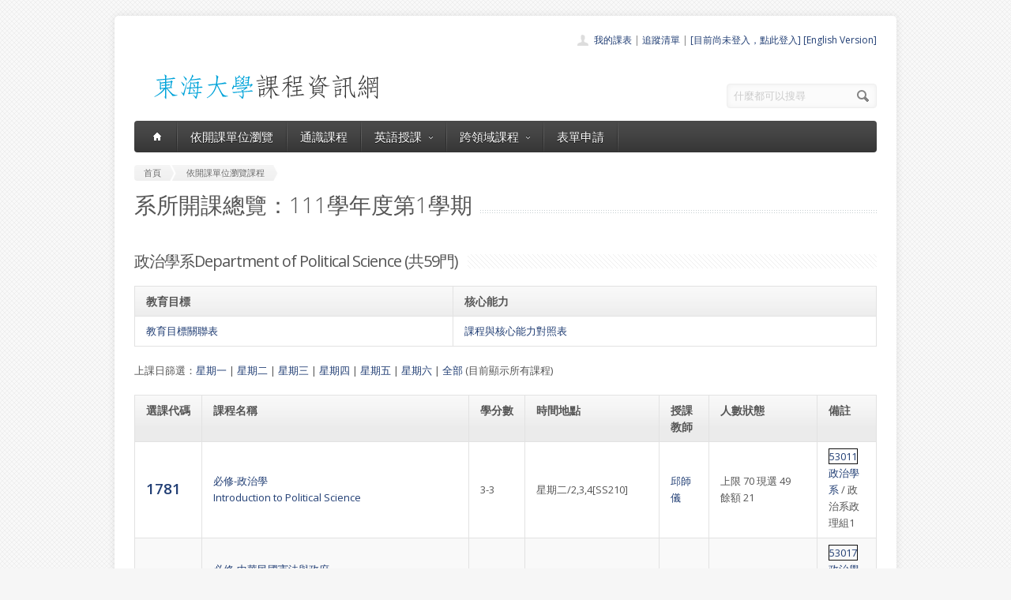

--- FILE ---
content_type: text/html; charset=UTF-8
request_url: https://course.thu.edu.tw/view-dept/111/1/530/
body_size: 9701
content:
<!DOCTYPE html>
<!--[if lt IE 7 ]><html class="ie ie6" lang="en"> <![endif]-->
<!--[if IE 7 ]><html class="ie ie7" lang="en"> <![endif]-->
<!--[if IE 8 ]><html class="ie ie8" lang="en"> <![endif]-->
<!--[if (gte IE 9)|!(IE)]><!--><html lang="en"> <!--<![endif]-->
<head>

	<!-- Basic Page Needs
  ================================================== -->
	<meta charset="utf-8">
	<title>東海大學課程資訊網 - 政治學系的所有課程</title>
	<meta name="description" content="目前正在顯示政治學系的所有課程">
	<meta name="author" content="東海大學">

	<!-- Mobile Specific Metas
  ================================================== -->
	<meta name="viewport" content="width=device-width, initial-scale=1, maximum-scale=1">

	<!-- CSS
  ================================================== -->
	<link rel="stylesheet" href="/stylesheets/skeleton.css">
	<link rel="stylesheet" href="/stylesheets/style.css">

	<link href='https://fonts.googleapis.com/css?family=Open+Sans:300italic,400italic,600italic,400,300,600' rel='stylesheet' type='text/css'>	

	<!-- JS
  ================================================== -->

    <!-- jQuery -->
    <script src="//ajax.googleapis.com/ajax/libs/jquery/1.9.1/jquery.min.js"></script>

	<script type="text/javascript" src="/js/jquery.easing.1.3.js"></script>
	<script type="text/javascript" src="/js/common.js"></script>

	<!--[if lt IE 9]>
		<script src="http://html5shim.googlecode.com/svn/trunk/html5.js"></script>
	<![endif]-->


	<!-- Favicons
	================================================== -->
	<link rel="shortcut icon" href="/images/favicon.png">
	<style>
	a,a:visited, a:hover  { color: #213e74 }
	a.button, a.button_hilite { color: #fff}
    .swal2-title {font-family: arial,"Microsoft JhengHei","微軟正黑體",sans-serif !important;}
        .deptlist .button { font-size: 9pt; padding: 3pt}
        .b .currcode { font-size:14pt}
    </style>
</head>
<body >
  <div id="wrapper">
  
	<div class="container">
	
		<div class="header clearfix row">
			<div class="eight columns header_left">
				<a href="/index"><img src="/images/logob.png"/></a>
			</div>
			<div class="eight columns">
				<div class="header_right">
					<div class="header_contacts clearfix">
                        <div class="header_people"><a href="/view-mycourse">我的課表</a> | <a href="/view-myping">追蹤清單</a> | <a href="/oauthlogin">[目前尚未登入，點此登入]</a>                         <a href="/lang_set/en_US">[English Version]</a>                        </div>

					</div>
					<div class="header_soc_search clearfix">
						<div class="header_search">
							<form class="search" action="/search/" method="get">
								<button class="button_search"></button>
                                <input type="hidden" name="year" value="114">
                                <input type="hidden" name="term" value="2">
								<input name="s" id="s" type="text" value="什麼都可以搜尋" onclick="this.value ='';"></span>
							</form>
						</div>

					</div>				
				</div>
			</div>
		</div>
		</div><div class="container" id="content">
		
		<!-- Main Navigation -->
		<div class="row no_bm">
			<div class="dark_menu sixteen columns">
				<div id="menu">
					<ul>
						<li><a href="/index"><span class="home_icon"></span></a></li>
			<!--		  	<li><a href="/index">首頁</a></li> -->
					    <li><a href="/view-dept/111/1/">依開課單位瀏覽</a></li>
							<li><a href="/view-ge/111/1/">通識課程</a>
							</li>
                                       <li><a href="#">英語授課<span></span></a>
                            <div>
                                <ul>
                                    <li><a href="/eng-substitute"><span>英文替代課程</span></a></li>
                                    <li><a href="/eng-pro"><span>英語授課課程</span></a></li>
  <li><a href="/view-dept/111/1/S27/"><span>大一英文</span></a></li>
  <li><a href="/view-dept/111/1/S39"><span>大二英文</span></a></li>
  <li><a href="/view-dept/111/1/S36"><span>興趣選修英文</span></a></li>
                                </ul>
                            </div>
                        </li>

 			
		    <li><a href="#">跨領域課程<span></span></a>
                            <div>
                                <ul>
                                    <li><a href="https://course.thu.edu.tw/view-taica/"><span>TAICA課程專區</span></a></li>
                                    <li><a href="https://cross.service.thu.edu.tw/curr-b"><span>輔系</span></a></li>
                                    <li><a href="https://cross.service.thu.edu.tw/curr-a"><span>雙主修</span></a></li>
                                    <li><a href="https://cross.service.thu.edu.tw/curr-c"><span>學分學程</span></a></li>
                                </ul>
                            </div>
                        </li>
                        <li><a href="/apply">表單申請</a></li>
							<li></li>
                        <!--    <li><a href="/view-mywill">志願管理</a></li>
                            <li></li>-->
                        <!--<li><a href="/contact">聯絡我們</a></li>-->
					</ul>
				</div>
				
				
				<select id="select_menu" onchange="location = this.value">
			  		<option value="">※※手機介面，請按此選擇功能※※</option>
			        <option value="/index">首頁</option>
			        <option value="/view-dept">依開課單位瀏覽</option>
					<option value="/view-ge">通識課程</a></option>
					<option value="/view-ge/111/1/S01">├通識人文</a></option>
					<option value="/view-ge/111/1/S02">├通識自然</a></option>
					<option value="/view-ge/111/1/S03">├通識社會</a></option>
					<option value="/view-ge/111/1/S38">通識跨領域</a></option>
                    <option value="/cross">跨領域課程(輔系、雙主修、學分學程)</option>					<option value="/apply">表單申請</option>
					<option value="/eng-substitute">英文替代課程</option>
					<option value="/view-mywill">志願管理</option>
                </select>
						
			</div>
		</div>
		<!-- Main Navigation::END -->

		<div id="mainContent" >
		
		<div class="row">
			<div class="sixteen columns">
				<div class="breadcrumb">
			        <a href="/" class="first_bc"><span>首頁</span></a>
			        <a href="/view-dept" class="last_bc"><span>依開課單位瀏覽課程</span></a>
			    </div>
			   <div class="page_heading"><h1>系所開課總覽：111學年度第1學期</h1></div>
			</div>
		</div>
		<div class="row">


		            <div class="sixteen columns clearfix">
                                <h2 class="title"><span>政治學系Department of Political Science (共59門)</span></h2>
                <p>

                    <table class="aqua_table" width="100%"><tr><th>教育目標</th><th>核心能力</th></tr><tr><td valign="top"><a href="http://140.128.97.232/wcjs/teac2_desc/11_Qmajrset_open.php?vid2=A*530">教育目標關聯表</a></td><td><a href="http://140.128.97.232/wcjs/teac2_desc/12_Qcurrset_open.php?vid2=A*530">課程與核心能力對照表</a></td></tr></table>                </p>
                <p>上課日篩選：<a href="/view-dept/111/1/530/1">星期一</a>
                    | <a href="/view-dept/111/1/530/2">星期二</a>
                    | <a href="/view-dept/111/1/530/3">星期三</a>
                    | <a href="/view-dept/111/1/530/4">星期四</a>
                    | <a href="/view-dept/111/1/530/5">星期五</a>
                    | <a href="/view-dept/111/1/530/6">星期六</a>
                    | <a href="/view-dept/111/1/530/">全部</a>

                    (目前顯示所有課程)                </p>
                
				<table class="aqua_table" width="100%" id="no-more-tables">
						<thead>
						<tr>
							<th class="b" nowrap>選課代碼</th>
							<th>課程名稱</th>
                            <th nowrap="nowrap">學分數</th>
                           <!-- <th nowrap="nowrap">追蹤</th> -->
							<th>時間地點</th>
							<th>授課教師</th>
							<th style="min-width:81pt">人數狀態</th>
							<th>備註</th>
						</tr>
						</thead>
		<tbody>
		
				
                        <tr >
							<td data-title="選課代碼" class="b">
                                <a href="/view/111/1/1781" class="currcode">

                                    1781                                </a>
                                <BR>
                                </td>
							<td data-title="課程名稱">

                                                                <a href="/view/111/1/1781">
                                必修-政治學<BR>Introduction to Political Science                                </a>

                            </td>
							<td data-title="學分數">3-3</td>
                       <!--     <td data-title="追蹤"></td>-->
                            <td data-title="時間地點">星期二/2,3,4[SS210]
</a></td>
							<td data-title="授課教師" >

                            <a href=/view-teacher-profile/albert6811 class=''>邱師儀</a> <a href=/view-teacher-profile/ class=''></a>


                            </td>
							<td data-title="人數狀態">
                                上限 70
                                
                                    現選 49<BR>
                                    餘額 21                                    							</td>
							<td data-title="備註"><a style="border-width:1px; border-style:solid; border-color:#0f0f0f;" href="/course-profile/53011">53011</a> <a href="/view-dept/111/1/530/">政治學系</a>  / 政治系政理組1<BR>								
								</td>
						</tr>
								
                        <tr class='odd'>
							<td data-title="選課代碼" class="b">
                                <a href="/view/111/1/1782" class="currcode">

                                    1782                                </a>
                                <BR>
                                </td>
							<td data-title="課程名稱">

                                                                <a href="/view/111/1/1782">
                                必修-中華民國憲法與政府<BR>The Constitution and Government of the R.O.C. (Taiwan)                                </a>

                            </td>
							<td data-title="學分數">3-3</td>
                       <!--     <td data-title="追蹤"></td>-->
                            <td data-title="時間地點">星期三/6,7,8[SS202]
</a></td>
							<td data-title="授課教師" >

                            <a href=/view-teacher-profile/chunhao class=''>張峻豪</a> <a href=/view-teacher-profile/ class=''></a>


                            </td>
							<td data-title="人數狀態">
                                上限 70
                                
                                    現選 43<BR>
                                    餘額 27                                    							</td>
							<td data-title="備註"><a style="border-width:1px; border-style:solid; border-color:#0f0f0f;" href="/course-profile/53017">53017</a> <a href="/view-dept/111/1/530/">政治學系</a>  / 政治系政理組1<BR>								
								</td>
						</tr>
								
                        <tr >
							<td data-title="選課代碼" class="b">
                                <a href="/view/111/1/1783" class="currcode">

                                    1783                                </a>
                                <BR>
                                </td>
							<td data-title="課程名稱">

                                                                <a href="/view/111/1/1783">
                                必修-法學緒論<BR>Introduction to Law                                </a>

                            </td>
							<td data-title="學分數">3-0</td>
                       <!--     <td data-title="追蹤"></td>-->
                            <td data-title="時間地點">星期四/2,3,4[C203]
</a></td>
							<td data-title="授課教師" >

                            <a href=/view-teacher-profile/jhyeh class=''>葉佳蕙</a> <a href=/view-teacher-profile/ class=''></a>


                            </td>
							<td data-title="人數狀態">
                                上限 70
                                
                                    現選 39<BR>
                                    餘額 31                                    							</td>
							<td data-title="備註"><a style="border-width:1px; border-style:solid; border-color:#0f0f0f;" href="/course-profile/51148">51148</a> <a href="/view-dept/111/1/530/">政治學系</a>  / 政治系政理組1<BR>								
								</td>
						</tr>
								
                        <tr class='odd'>
							<td data-title="選課代碼" class="b">
                                <a href="/view/111/1/1784" class="currcode">

                                    1784                                </a>
                                <BR>
                                </td>
							<td data-title="課程名稱">

                                                                <a href="/view/111/1/1784">
                                必修-比較政府與政治<BR>Comparative Government and Politics                                </a>

                            </td>
							<td data-title="學分數">3-3</td>
                       <!--     <td data-title="追蹤"></td>-->
                            <td data-title="時間地點">星期一/2,3,4[SS109]
</a></td>
							<td data-title="授課教師" >

                            <a href=/view-teacher-profile/ytlin class=''>林奕孜</a> <a href=/view-teacher-profile/ class=''></a>


                            </td>
							<td data-title="人數狀態">
                                上限 70
                                
                                    現選 59<BR>
                                    餘額 11                                    							</td>
							<td data-title="備註"><a style="border-width:1px; border-style:solid; border-color:#0f0f0f;" href="/course-profile/53028">53028</a> <a href="/view-dept/111/1/530/">政治學系</a>  / 政治系政理組2<BR>								
								</td>
						</tr>
								
                        <tr >
							<td data-title="選課代碼" class="b">
                                <a href="/view/111/1/1785" class="currcode">

                                    1785                                </a>
                                <BR>
                                </td>
							<td data-title="課程名稱">

                                                                <a href="/view/111/1/1785">
                                必修-政治學方法論<BR>Methodology of Political Science                                </a>

                            </td>
							<td data-title="學分數">3-0</td>
                       <!--     <td data-title="追蹤"></td>-->
                            <td data-title="時間地點">星期二/5,6,7[SS324]
</a></td>
							<td data-title="授課教師" >

                            <a href=/view-teacher-profile/chunhao class=''>張峻豪</a> <a href=/view-teacher-profile/ class=''></a>


                            </td>
							<td data-title="人數狀態">
                                上限 70
                                
                                    現選 66<BR>
                                    餘額 4                                    							</td>
							<td data-title="備註"><a style="border-width:1px; border-style:solid; border-color:#0f0f0f;" href="/course-profile/53053">53053</a> <a href="/view-dept/111/1/530/">政治學系</a>  / 政治系政理組2<BR>								
								</td>
						</tr>
								
                        <tr class='odd'>
							<td data-title="選課代碼" class="b">
                                <a href="/view/111/1/1786" class="currcode">

                                    1786                                </a>
                                <BR>
                                </td>
							<td data-title="課程名稱">

                                                                <a href="/view/111/1/1786">
                                必修-行政法<BR>Administrative Law                                </a>

                            </td>
							<td data-title="學分數">2-2</td>
                       <!--     <td data-title="追蹤"></td>-->
                            <td data-title="時間地點">星期三/3,4[SS209]
</a></td>
							<td data-title="授課教師" >

                            <a href=/view-teacher-profile/kenjin class=''>陳建仁</a> <a href=/view-teacher-profile/ class=''></a>


                            </td>
							<td data-title="人數狀態">
                                上限 70
                                
                                    現選 49<BR>
                                    餘額 21                                    							</td>
							<td data-title="備註"><a style="border-width:1px; border-style:solid; border-color:#0f0f0f;" href="/course-profile/53021">53021</a> <a href="/view-dept/111/1/530/">政治學系</a>  / 政治系政理組2<BR>跨領域學程課程								
								</td>
						</tr>
								
                        <tr >
							<td data-title="選課代碼" class="b">
                                <a href="/view/111/1/1787" class="currcode">

                                    1787                                </a>
                                <BR>
                                </td>
							<td data-title="課程名稱">

                                                                <a href="/view/111/1/1787">
                                必修-國際政治<BR>International Politics                                </a>

                            </td>
							<td data-title="學分數">2-2</td>
                       <!--     <td data-title="追蹤"></td>-->
                            <td data-title="時間地點">星期三/5,6[SS210]
</a></td>
							<td data-title="授課教師" >

                            <a href=/view-teacher-profile/wfchen1021 class=''>陳蔚芳</a> <a href=/view-teacher-profile/ class=''></a>


                            </td>
							<td data-title="人數狀態">
                                上限 70
                                
                                    現選 52<BR>
                                    餘額 18                                    							</td>
							<td data-title="備註"><a style="border-width:1px; border-style:solid; border-color:#0f0f0f;" href="/course-profile/53281">53281</a> <a href="/view-dept/111/1/530/">政治學系</a>  / 政治系政理組2<BR>								
								</td>
						</tr>
								
                        <tr class='odd'>
							<td data-title="選課代碼" class="b">
                                <a href="/view/111/1/1788" class="currcode">

                                    1788                                </a>
                                <BR>
                                </td>
							<td data-title="課程名稱">

                                                                <a href="/view/111/1/1788">
                                必修-地方政府與政治<BR>Local Government and Politics                                </a>

                            </td>
							<td data-title="學分數">2-2</td>
                       <!--     <td data-title="追蹤"></td>-->
                            <td data-title="時間地點">星期二/3,4[SS324]
</a></td>
							<td data-title="授課教師" >

                            <a href=/view-teacher-profile/kenjin class=''>陳建仁</a> <a href=/view-teacher-profile/ class=''></a>


                            </td>
							<td data-title="人數狀態">
                                上限 70
                                
                                    現選 40<BR>
                                    餘額 30                                    							</td>
							<td data-title="備註"><a style="border-width:1px; border-style:solid; border-color:#0f0f0f;" href="/course-profile/53060">53060</a> <a href="/view-dept/111/1/530/">政治學系</a>  / 政治系政理組3<BR>								
								</td>
						</tr>
								
                        <tr >
							<td data-title="選課代碼" class="b">
                                <a href="/view/111/1/1789" class="currcode">

                                    1789                                </a>
                                <BR>
                                </td>
							<td data-title="課程名稱">

                                                                <a href="/view/111/1/1789">
                                選修-地方政府與政治實作<BR>Practice of Local Government and Politics                                </a>

                            </td>
							<td data-title="學分數">1-0</td>
                       <!--     <td data-title="追蹤"></td>-->
                            <td data-title="時間地點">星期二/2[SS324]
</a></td>
							<td data-title="授課教師" >

                            <a href=/view-teacher-profile/kenjin class=''>陳建仁</a> <a href=/view-teacher-profile/ class=''></a>


                            </td>
							<td data-title="人數狀態">
                                上限 70
                                
                                    現選 40<BR>
                                    餘額 30                                    							</td>
							<td data-title="備註"><a style="border-width:1px; border-style:solid; border-color:#0f0f0f;" href="/course-profile/53456">53456</a> <a href="/view-dept/111/1/530/">政治學系</a>  / 政治系政理組3<BR>深碗實作課程								
								</td>
						</tr>
								
                        <tr class='odd'>
							<td data-title="選課代碼" class="b">
                                <a href="/view/111/1/1790" class="currcode">

                                    1790                                </a>
                                <BR>
                                </td>
							<td data-title="課程名稱">

                                                                <a href="/view/111/1/1790">
                                必修-西洋政治思想<BR>Western Political Thoughts                                </a>

                            </td>
							<td data-title="學分數">2-2</td>
                       <!--     <td data-title="追蹤"></td>-->
                            <td data-title="時間地點">星期三/3,4[C219]
</a></td>
							<td data-title="授課教師" >

                            <a href=/view-teacher-profile/francis class=''>胡祖慶</a> <a href=/view-teacher-profile/ class=''></a>


                            </td>
							<td data-title="人數狀態">
                                上限 70
                                
                                    現選 49<BR>
                                    餘額 21                                    							</td>
							<td data-title="備註"><a style="border-width:1px; border-style:solid; border-color:#0f0f0f;" href="/course-profile/53369">53369</a> <a href="/view-dept/111/1/530/">政治學系</a>  / 政治系政理組3<BR>								
								</td>
						</tr>
								
                        <tr >
							<td data-title="選課代碼" class="b">
                                <a href="/view/111/1/1791" class="currcode">

                                    1791                                </a>
                                <BR>
                                </td>
							<td data-title="課程名稱">

                                                                <a href="/view/111/1/1791">
                                必修-政治學<BR>Introduction to Political Science                                </a>

                            </td>
							<td data-title="學分數">3-3</td>
                       <!--     <td data-title="追蹤"></td>-->
                            <td data-title="時間地點">星期二/2,3,4[SS201]
</a></td>
							<td data-title="授課教師" >

                            <a href=/view-teacher-profile/yuchung class=''>沈有忠</a> <a href=/view-teacher-profile/ class=''></a>


                            </td>
							<td data-title="人數狀態">
                                上限 70
                                
                                    現選 50<BR>
                                    餘額 20                                    							</td>
							<td data-title="備註"><a style="border-width:1px; border-style:solid; border-color:#0f0f0f;" href="/course-profile/53011">53011</a> <a href="/view-dept/111/1/530/">政治學系</a>  / 政治系國關組1<BR>								
								</td>
						</tr>
								
                        <tr class='odd'>
							<td data-title="選課代碼" class="b">
                                <a href="/view/111/1/1792" class="currcode">

                                    1792                                </a>
                                <BR>
                                </td>
							<td data-title="課程名稱">

                                                                <a href="/view/111/1/1792">
                                必修-國際關係史<BR>History of International Relations                                </a>

                            </td>
							<td data-title="學分數">2-2</td>
                       <!--     <td data-title="追蹤"></td>-->
                            <td data-title="時間地點">星期三/3,4[SS202]
</a></td>
							<td data-title="授課教師" >

                            <a href=/view-teacher-profile/yyen76 class=''>顏永銘</a> <a href=/view-teacher-profile/ class=''></a>


                            </td>
							<td data-title="人數狀態">
                                上限 70
                                
                                    現選 73<BR>
                                    餘額 -3                                    							</td>
							<td data-title="備註"><a style="border-width:1px; border-style:solid; border-color:#0f0f0f;" href="/course-profile/53455">53455</a> <a href="/view-dept/111/1/530/">政治學系</a>  / 政治系國關組1<BR>								
								</td>
						</tr>
								
                        <tr >
							<td data-title="選課代碼" class="b">
                                <a href="/view/111/1/1793" class="currcode">

                                    1793                                </a>
                                <BR>
                                </td>
							<td data-title="課程名稱">

                                                                <a href="/view/111/1/1793">
                                必修-中華民國憲法與政府<BR>The Constitution and Government of the R.O.C. (Taiwan)                                </a>

                            </td>
							<td data-title="學分數">3-3</td>
                       <!--     <td data-title="追蹤"></td>-->
                            <td data-title="時間地點">星期三/6,7,8[SS208]
</a></td>
							<td data-title="授課教師" >

                            <a href=/view-teacher-profile/davh class=''>黃信達</a> <a href=/view-teacher-profile/ class=''></a>


                            </td>
							<td data-title="人數狀態">
                                上限 70
                                
                                    現選 43<BR>
                                    餘額 27                                    							</td>
							<td data-title="備註"><a style="border-width:1px; border-style:solid; border-color:#0f0f0f;" href="/course-profile/53017">53017</a> <a href="/view-dept/111/1/530/">政治學系</a>  / 政治系國關組1<BR>								
								</td>
						</tr>
								
                        <tr class='odd'>
							<td data-title="選課代碼" class="b">
                                <a href="/view/111/1/1794" class="currcode">

                                    1794                                </a>
                                <BR>
                                </td>
							<td data-title="課程名稱">

                                                                <a href="/view/111/1/1794">
                                必修-政治學方法論<BR>Methodology of Political Science                                </a>

                            </td>
							<td data-title="學分數">3-0</td>
                       <!--     <td data-title="追蹤"></td>-->
                            <td data-title="時間地點">星期四/2,3,4[SS324]
</a></td>
							<td data-title="授課教師" >

                            <a href=/view-teacher-profile/ytlin class=''>林奕孜</a> <a href=/view-teacher-profile/ class=''></a>


                            </td>
							<td data-title="人數狀態">
                                上限 70
                                
                                    現選 66<BR>
                                    餘額 4                                    							</td>
							<td data-title="備註"><a style="border-width:1px; border-style:solid; border-color:#0f0f0f;" href="/course-profile/53053">53053</a> <a href="/view-dept/111/1/530/">政治學系</a>  / 政治系國關組2<BR>								
								</td>
						</tr>
								
                        <tr >
							<td data-title="選課代碼" class="b">
                                <a href="/view/111/1/1795" class="currcode">

                                    1795                                </a>
                                <BR>
                                </td>
							<td data-title="課程名稱">

                                                                <a href="/view/111/1/1795">
                                必修-比較政府與政治<BR>Comparative Government and Politics                                </a>

                            </td>
							<td data-title="學分數">3-3</td>
                       <!--     <td data-title="追蹤"></td>-->
                            <td data-title="時間地點">星期二/6,7,8[SS210]
</a></td>
							<td data-title="授課教師" >

                            <a href=/view-teacher-profile/jdwu class=''>吳俊德</a> <a href=/view-teacher-profile/ class=''></a>


                            </td>
							<td data-title="人數狀態">
                                上限 70
                                
                                    現選 57<BR>
                                    餘額 13                                    							</td>
							<td data-title="備註"><a style="border-width:1px; border-style:solid; border-color:#0f0f0f;" href="/course-profile/53028">53028</a> <a href="/view-dept/111/1/530/">政治學系</a>  / 政治系國關組2<BR>								
								</td>
						</tr>
								
                        <tr class='odd'>
							<td data-title="選課代碼" class="b">
                                <a href="/view/111/1/1796" class="currcode">

                                    1796                                </a>
                                <BR>
                                </td>
							<td data-title="課程名稱">

                                                                <a href="/view/111/1/1796">
                                必修-國際政治<BR>International Politics.                                </a>

                            </td>
							<td data-title="學分數">3-3</td>
                       <!--     <td data-title="追蹤"></td>-->
                            <td data-title="時間地點">星期二/2,3,4[SS109]
</a></td>
							<td data-title="授課教師" >

                            <a href=/view-teacher-profile/ahriman class=''>王啟明</a> <a href=/view-teacher-profile/ class=''></a>


                            </td>
							<td data-title="人數狀態">
                                上限 70
                                
                                    現選 70<BR>
                                    餘額 0                                    							</td>
							<td data-title="備註"><a style="border-width:1px; border-style:solid; border-color:#0f0f0f;" href="/course-profile/53063">53063</a> <a href="/view-dept/111/1/530/">政治學系</a>  / 政治系國關組2<BR>								
								</td>
						</tr>
								
                        <tr >
							<td data-title="選課代碼" class="b">
                                <a href="/view/111/1/1797" class="currcode">

                                    1797                                </a>
                                <BR>
                                </td>
							<td data-title="課程名稱">

                                                                <a href="/view/111/1/1797">
                                必修-西洋政治思想<BR>Western Political Thoughts                                </a>

                            </td>
							<td data-title="學分數">2-2</td>
                       <!--     <td data-title="追蹤"></td>-->
                            <td data-title="時間地點">星期二/3,4[C220]
</a></td>
							<td data-title="授課教師" >

                            <a href=/view-teacher-profile/francis class=''>胡祖慶</a> <a href=/view-teacher-profile/ class=''></a>


                            </td>
							<td data-title="人數狀態">
                                上限 70
                                
                                    現選 56<BR>
                                    餘額 14                                    							</td>
							<td data-title="備註"><a style="border-width:1px; border-style:solid; border-color:#0f0f0f;" href="/course-profile/53369">53369</a> <a href="/view-dept/111/1/530/">政治學系</a>  / 政治系國關組3<BR>								
								</td>
						</tr>
								
                        <tr class='odd'>
							<td data-title="選課代碼" class="b">
                                <a href="/view/111/1/1798" class="currcode">

                                    1798                                </a>
                                <BR>
                                </td>
							<td data-title="課程名稱">

                                                                <a href="/view/111/1/1798">
                                必修-國際公法<BR>International Law                                </a>

                            </td>
							<td data-title="學分數">2-2</td>
                       <!--     <td data-title="追蹤"></td>-->
                            <td data-title="時間地點">星期三/3,4[SS207]
</a></td>
							<td data-title="授課教師" >

                            <a href=/view-teacher-profile/ahriman class=''>王啟明</a> <a href=/view-teacher-profile/ class=''></a>


                            </td>
							<td data-title="人數狀態">
                                上限 70
                                
                                    現選 57<BR>
                                    餘額 13                                    							</td>
							<td data-title="備註"><a style="border-width:1px; border-style:solid; border-color:#0f0f0f;" href="/course-profile/51031">51031</a> <a href="/view-dept/111/1/530/">政治學系</a>  / 政治系國關組3<BR>創新課程								
								</td>
						</tr>
								
                        <tr >
							<td data-title="選課代碼" class="b">
                                <a href="/view/111/1/1799" class="currcode">

                                    1799                                </a>
                                <BR>
                                </td>
							<td data-title="課程名稱">

                                                                <a href="/view/111/1/1799">
                                必修-國際組織<BR>International Organizations                                </a>

                            </td>
							<td data-title="學分數">3-3</td>
                       <!--     <td data-title="追蹤"></td>-->
                            <td data-title="時間地點">星期二/6,7,8[SS202]
</a></td>
							<td data-title="授課教師" >

                            <a href=/view-teacher-profile/yyen76 class=''>顏永銘</a> <a href=/view-teacher-profile/maxtl class=''>林子立</a> <a href=/view-teacher-profile/ class=''></a>


                            </td>
							<td data-title="人數狀態">
                                上限 70
                                
                                    現選 55<BR>
                                    餘額 15                                    							</td>
							<td data-title="備註"><a style="border-width:1px; border-style:solid; border-color:#0f0f0f;" href="/course-profile/53454">53454</a> <a href="/view-dept/111/1/530/">政治學系</a>  / 政治系國關組3<BR>								
								</td>
						</tr>
								
                        <tr class='odd'>
							<td data-title="選課代碼" class="b">
                                <a href="/view/111/1/1800" class="currcode">

                                    1800                                </a>
                                <BR>
                                </td>
							<td data-title="課程名稱">

                                                                <a href="/view/111/1/1800">
                                必修-區域整合<BR>Regional Integration                                </a>

                            </td>
							<td data-title="學分數">2-2</td>
                       <!--     <td data-title="追蹤"></td>-->
                            <td data-title="時間地點">星期四/5,6[SS101]
</a></td>
							<td data-title="授課教師" >

                            <a href=/view-teacher-profile/shawfawn class=''>高少凡</a> <a href=/view-teacher-profile/wfchen1021 class=''>陳蔚芳</a> <a href=/view-teacher-profile/ class=''></a>


                            </td>
							<td data-title="人數狀態">
                                上限 70
                                
                                    現選 60<BR>
                                    餘額 10                                    							</td>
							<td data-title="備註"><a style="border-width:1px; border-style:solid; border-color:#0f0f0f;" href="/course-profile/53453">53453</a> <a href="/view-dept/111/1/530/">政治學系</a>  / 政治系國關組3<BR>								
								</td>
						</tr>
								
                        <tr >
							<td data-title="選課代碼" class="b">
                                <a href="/view/111/1/1801" class="currcode">

                                    1801                                </a>
                                <BR>
                                </td>
							<td data-title="課程名稱">

                                                                <a href="/view/111/1/1801">
                                必修-畢業專題 A<BR>Research Project A                                </a>

                            </td>
							<td data-title="學分數">3-0</td>
                       <!--     <td data-title="追蹤"></td>-->
                            <td data-title="時間地點">星期五/2,3,4[SS324]
</a></td>
							<td data-title="授課教師" >

                            <a href=/view-teacher-profile/ytlin class=''>林奕孜</a> <a href=/view-teacher-profile/ class=''></a>


                            </td>
							<td data-title="人數狀態">
                                上限 50
                                
                                    現選 35<BR>
                                    餘額 15                                    							</td>
							<td data-title="備註"><a style="border-width:1px; border-style:solid; border-color:#0f0f0f;" href="/course-profile/53479">53479</a> <a href="/view-dept/111/1/530/">政治學系</a>  / 政治系4<BR>二選一。人工加選								
								</td>
						</tr>
								
                        <tr class='odd'>
							<td data-title="選課代碼" class="b">
                                <a href="/view/111/1/1802" class="currcode">

                                    1802                                </a>
                                <BR>
                                </td>
							<td data-title="課程名稱">

                                                                <a href="/view/111/1/1802">
                                必修-畢業專題 B<BR>Research Project B                                </a>

                            </td>
							<td data-title="學分數">3-0</td>
                       <!--     <td data-title="追蹤"></td>-->
                            <td data-title="時間地點">星期五/2,3,4[SS323]
</a></td>
							<td data-title="授課教師" >

                            <a href=/view-teacher-profile/yzkuo2 class=''>郭應哲</a> <a href=/view-teacher-profile/ class=''></a>


                            </td>
							<td data-title="人數狀態">
                                上限 70
                                
                                    現選 77<BR>
                                    餘額 -7                                    							</td>
							<td data-title="備註"><a style="border-width:1px; border-style:solid; border-color:#0f0f0f;" href="/course-profile/53486">53486</a> <a href="/view-dept/111/1/530/">政治學系</a>  / 政治系4<BR>二選一。人工加選								
								</td>
						</tr>
								
                        <tr >
							<td data-title="選課代碼" class="b">
                                <a href="/view/111/1/1803" class="currcode">

                                    1803                                </a>
                                <BR>
                                </td>
							<td data-title="課程名稱">

                                                                <a href="/view/111/1/1803">
                                必選-經濟學<BR>Economics                                </a>

                            </td>
							<td data-title="學分數">3-0</td>
                       <!--     <td data-title="追蹤"></td>-->
                            <td data-title="時間地點">星期四/8,9,10[SS201]
</a></td>
							<td data-title="授課教師" >

                            <a href=/view-teacher-profile/liucs class=''>劉仲戌</a> <a href=/view-teacher-profile/ class=''></a>


                            </td>
							<td data-title="人數狀態">
                                上限 70
                                
                                    現選 67<BR>
                                    餘額 3                                    							</td>
							<td data-title="備註"><a style="border-width:1px; border-style:solid; border-color:#0f0f0f;" href="/course-profile/52002">52002</a> <a href="/view-dept/111/1/530/">政治學系</a>  / 政治系1<BR>								
								</td>
						</tr>
								
                        <tr class='odd'>
							<td data-title="選課代碼" class="b">
                                <a href="/view/111/1/1804" class="currcode">

                                    1804                                </a>
                                <BR>
                                </td>
							<td data-title="課程名稱">

                                                                <a href="/view/111/1/1804">
                                必選-政治學專業英文<BR>Selected English Readings in Political Science                                </a>

                            </td>
							<td data-title="學分數">2-0</td>
                       <!--     <td data-title="追蹤"></td>-->
                            <td data-title="時間地點">星期一/3,4[C113]
</a></td>
							<td data-title="授課教師" >

                            <a href=/view-teacher-profile/francis class=''>胡祖慶</a> <a href=/view-teacher-profile/ class=''></a>


                            </td>
							<td data-title="人數狀態">
                                上限 70
                                
                                    現選 69<BR>
                                    餘額 1                                    							</td>
							<td data-title="備註"><a style="border-width:1px; border-style:solid; border-color:#0f0f0f;" href="/course-profile/53228">53228</a> <a href="/view-dept/111/1/530/">政治學系</a>  / 政治系1<BR>〖本課程為<a href='/eng-substitute'>英文替代課程</a>〗不列入政治系英檢替代課程								
								</td>
						</tr>
								
                        <tr >
							<td data-title="選課代碼" class="b">
                                <a href="/view/111/1/1805" class="currcode">

                                    1805                                </a>
                                <BR>
                                </td>
							<td data-title="課程名稱">

                                                                <a href="/view/111/1/1805">
                                必選-行政學（一）<BR>Public Administration (I)                                </a>

                            </td>
							<td data-title="學分數">2-0</td>
                       <!--     <td data-title="追蹤"></td>-->
                            <td data-title="時間地點">星期二/3,4[AG203]
</a></td>
							<td data-title="授課教師" >

                            <a href=/view-teacher-profile/mcshih class=''>史美強</a> <a href=/view-teacher-profile/ class=''></a>


                            </td>
							<td data-title="人數狀態">
                                上限 70
                                
                                    現選 54<BR>
                                    餘額 16                                    							</td>
							<td data-title="備註"><a style="border-width:1px; border-style:solid; border-color:#0f0f0f;" href="/course-profile/53471">53471</a> <a href="/view-dept/111/1/530/">政治學系</a>  / 政治系政理組2<BR>								
								</td>
						</tr>
								
                        <tr class='odd'>
							<td data-title="選課代碼" class="b">
                                <a href="/view/111/1/1806" class="currcode">

                                    1806                                </a>
                                <BR>
                                </td>
							<td data-title="課程名稱">

                                                                <a href="/view/111/1/1806">
                                必選-兩岸關係<BR>Cross Taiwan Strait Relations                                </a>

                            </td>
							<td data-title="學分數">3-0</td>
                       <!--     <td data-title="追蹤"></td>-->
                            <td data-title="時間地點">星期三/5,6,7[SS102]
</a></td>
							<td data-title="授課教師" >

                            <a href=/view-teacher-profile/ytlin class=''>林奕孜</a> <a href=/view-teacher-profile/maxtl class=''>林子立</a> <a href=/view-teacher-profile/ class=''></a>


                            </td>
							<td data-title="人數狀態">
                                上限 70
                                
                                    現選 64<BR>
                                    餘額 6                                    							</td>
							<td data-title="備註"><a style="border-width:1px; border-style:solid; border-color:#0f0f0f;" href="/course-profile/53265">53265</a> <a href="/view-dept/111/1/530/">政治學系</a>  / 政治系國關組2<BR>								
								</td>
						</tr>
								
                        <tr >
							<td data-title="選課代碼" class="b">
                                <a href="/view/111/1/1807" class="currcode">

                                    1807                                </a>
                                <BR>
                                </td>
							<td data-title="課程名稱">

                                                                <a href="/view/111/1/1807">
                                必選-社會科學計量研究法（一）<BR>Quantitative Research Methods in Social Science (I)                                 </a>

                            </td>
							<td data-title="學分數">3-0</td>
                       <!--     <td data-title="追蹤"></td>-->
                            <td data-title="時間地點">星期一/7,8,9[C220]
</a></td>
							<td data-title="授課教師" >

                            <a href=/view-teacher-profile/albert6811 class=''>邱師儀</a> <a href=/view-teacher-profile/ class=''></a>


                            </td>
							<td data-title="人數狀態">
                                上限 70
                                
                                    現選 46<BR>
                                    餘額 24                                    							</td>
							<td data-title="備註"><a style="border-width:1px; border-style:solid; border-color:#0f0f0f;" href="/course-profile/53480">53480</a> <a href="/view-dept/111/1/530/">政治學系</a>  / 政治系政理組3<BR>								
								</td>
						</tr>
								
                        <tr class='odd'>
							<td data-title="選課代碼" class="b">
                                <a href="/view/111/1/1808" class="currcode">

                                    1808                                </a>
                                <BR>
                                </td>
							<td data-title="課程名稱">

                                                                <a href="/view/111/1/1808">
                                必選-社會科學計量研究法（一）<BR>Quantitative Research Methods in Social Science (I)                                 </a>

                            </td>
							<td data-title="學分數">3-0</td>
                       <!--     <td data-title="追蹤"></td>-->
                            <td data-title="時間地點">星期一/6,7,8[SS209]
</a></td>
							<td data-title="授課教師" >

                            <a href=/view-teacher-profile/davh class=''>黃信達</a> <a href=/view-teacher-profile/ class=''></a>


                            </td>
							<td data-title="人數狀態">
                                上限 70
                                
                                    現選 48<BR>
                                    餘額 22                                    							</td>
							<td data-title="備註"><a style="border-width:1px; border-style:solid; border-color:#0f0f0f;" href="/course-profile/53480">53480</a> <a href="/view-dept/111/1/530/">政治學系</a>  / 政治系國關組3<BR>								
								</td>
						</tr>
								
                        <tr >
							<td data-title="選課代碼" class="b">
                                <a href="/view/111/1/1810" class="currcode">

                                    1810                                </a>
                                <BR>
                                </td>
							<td data-title="課程名稱">

                                                                <a href="/view/111/1/1810">
                                選修-談判理論與實務<BR>Negotiation: Theory and Practice                                </a>

                            </td>
							<td data-title="學分數">2-0</td>
                       <!--     <td data-title="追蹤"></td>-->
                            <td data-title="時間地點">星期四/3,4[SS210]
</a></td>
							<td data-title="授課教師" >

                            <a href=/view-teacher-profile/richard class=''>歐信宏</a> <a href=/view-teacher-profile/ class=''></a>


                            </td>
							<td data-title="人數狀態">
                                上限 70
                                
                                    現選 44<BR>
                                    餘額 26                                    							</td>
							<td data-title="備註"><a style="border-width:1px; border-style:solid; border-color:#0f0f0f;" href="/course-profile/53141">53141</a> <a href="/view-dept/111/1/530/">政治學系</a>  / 政治系1-4<BR>跨領域學程課程								
								</td>
						</tr>
								
                        <tr class='odd'>
							<td data-title="選課代碼" class="b">
                                <a href="/view/111/1/1811" class="currcode">

                                    1811                                </a>
                                <BR>
                                </td>
							<td data-title="課程名稱">

                                                                <a href="/view/111/1/1811">
                                選修-民意調查理論與實務<BR>Public Opinion Survey: Theory and Practice                                </a>

                            </td>
							<td data-title="學分數">2-0</td>
                       <!--     <td data-title="追蹤"></td>-->
                            <td data-title="時間地點">星期四/5,6[SS323]
</a></td>
							<td data-title="授課教師" >

                            <a href=/view-teacher-profile/davh class=''>黃信達</a> <a href=/view-teacher-profile/ class=''></a>


                            </td>
							<td data-title="人數狀態">
                                上限 70
                                
                                    現選 57<BR>
                                    餘額 13                                    							</td>
							<td data-title="備註"><a style="border-width:1px; border-style:solid; border-color:#0f0f0f;" href="/course-profile/53451">53451</a> <a href="/view-dept/111/1/530/">政治學系</a>  / 政治系1-4<BR>跨領域學程課程								
								</td>
						</tr>
								
                        <tr >
							<td data-title="選課代碼" class="b">
                                <a href="/view/111/1/1812" class="currcode">

                                    1812                                </a>
                                <BR>
                                </td>
							<td data-title="課程名稱">

                                                                <a href="/view/111/1/1812">
                                選修-說話的藝術<BR>Speech Presentation                                </a>

                            </td>
							<td data-title="學分數">2-0</td>
                       <!--     <td data-title="追蹤"></td>-->
                            <td data-title="時間地點">星期三/7,8[SS210]
</a></td>
							<td data-title="授課教師" >

                            <a href=/view-teacher-profile/wkwkchang class=''>張武恭</a> <a href=/view-teacher-profile/ class=''></a>


                            </td>
							<td data-title="人數狀態">
                                上限 70
                                
                                    現選 61<BR>
                                    餘額 9                                    							</td>
							<td data-title="備註"><a style="border-width:1px; border-style:solid; border-color:#0f0f0f;" href="/course-profile/53355">53355</a> <a href="/view-dept/111/1/530/">政治學系</a>  / 政治系1-4<BR>跨領域學程課程								
								</td>
						</tr>
								
                        <tr class='odd'>
							<td data-title="選課代碼" class="b">
                                <a href="/view/111/1/1815" class="currcode">

                                    1815                                </a>
                                <BR>
                                </td>
							<td data-title="課程名稱">

                                                                <a href="/view/111/1/1815">
                                選修-中國政治思想<BR>Chinese Political Thoughts                                </a>

                            </td>
							<td data-title="學分數">3-0</td>
                       <!--     <td data-title="追蹤"></td>-->
                            <td data-title="時間地點">星期一/7,8,9[SS210]
</a></td>
							<td data-title="授課教師" >

                            <a href=/view-teacher-profile/yzkuo2 class=''>郭應哲</a> <a href=/view-teacher-profile/ class=''></a>


                            </td>
							<td data-title="人數狀態">
                                上限 70
                                
                                    現選 48<BR>
                                    餘額 22                                    							</td>
							<td data-title="備註"><a style="border-width:1px; border-style:solid; border-color:#0f0f0f;" href="/course-profile/53465">53465</a> <a href="/view-dept/111/1/530/">政治學系</a>  / 政治系1-4<BR>								
								</td>
						</tr>
								
                        <tr >
							<td data-title="選課代碼" class="b">
                                <a href="/view/111/1/1816" class="currcode">

                                    1816                                </a>
                                <BR>
                                </td>
							<td data-title="課程名稱">

                                                                <a href="/view/111/1/1816">
                                選修-國際禮儀<BR>International Etiquette and Protocol                                </a>

                            </td>
							<td data-title="學分數">2-0</td>
                       <!--     <td data-title="追蹤"></td>-->
                            <td data-title="時間地點">星期四/3,4[SS209]
</a></td>
							<td data-title="授課教師" >

                            <a href=/view-teacher-profile/francis class=''>胡祖慶</a> <a href=/view-teacher-profile/ class=''></a>


                            </td>
							<td data-title="人數狀態">
                                上限 40
                                
                                    現選 45<BR>
                                    餘額 -5                                    							</td>
							<td data-title="備註"><a style="border-width:1px; border-style:solid; border-color:#0f0f0f;" href="/course-profile/53189">53189</a> <a href="/view-dept/111/1/530/">政治學系</a>  / 政治系1-4<BR>通識中心3370課程雙掛								
								</td>
						</tr>
								
                        <tr class='odd'>
							<td data-title="選課代碼" class="b">
                                <a href="/view/111/1/1818" class="currcode">

                                    1818                                </a>
                                <BR>
                                </td>
							<td data-title="課程名稱">

                                                                <a href="/view/111/1/1818">
                                選修-德國議會民主發展 <BR>Development of Germany’s Parliamentary Democracy                                </a>

                            </td>
							<td data-title="學分數">2-0</td>
                       <!--     <td data-title="追蹤"></td>-->
                            <td data-title="時間地點">星期一/3,4[C107]
</a></td>
							<td data-title="授課教師" >

                            <a href=/view-teacher-profile/yuchung class=''>沈有忠</a> <a href=/view-teacher-profile/ class=''></a>


                            </td>
							<td data-title="人數狀態">
                                上限 70
                                
                                    現選 36<BR>
                                    餘額 34                                    							</td>
							<td data-title="備註"><a style="border-width:1px; border-style:solid; border-color:#0f0f0f;" href="/course-profile/53329">53329</a> <a href="/view-dept/111/1/530/">政治學系</a>  / 政治系2-4<BR>								
								</td>
						</tr>
								
                        <tr >
							<td data-title="選課代碼" class="b">
                                <a href="/view/111/1/1819" class="currcode">

                                    1819                                </a>
                                <BR>
                                </td>
							<td data-title="課程名稱">

                                                                <a href="/view/111/1/1819">
                                選修-法國政治與文學<BR>French politics and Literature                                </a>

                            </td>
							<td data-title="學分數">2-0</td>
                       <!--     <td data-title="追蹤"></td>-->
                            <td data-title="時間地點">星期五/3,4[SS201]
</a></td>
							<td data-title="授課教師" >

                            <a href=/view-teacher-profile/francis class=''>胡祖慶</a> <a href=/view-teacher-profile/ class=''></a>


                            </td>
							<td data-title="人數狀態">
                                上限 40
                                
                                    現選 44<BR>
                                    餘額 -4                                    							</td>
							<td data-title="備註"><a style="border-width:1px; border-style:solid; border-color:#0f0f0f;" href="/course-profile/53481">53481</a> <a href="/view-dept/111/1/530/">政治學系</a>  / 政治系1-4<BR>通識中心3048課程雙掛								
								</td>
						</tr>
								
                        <tr class='odd'>
							<td data-title="選課代碼" class="b">
                                <a href="/view/111/1/1820" class="currcode">

                                    1820                                </a>
                                <BR>
                                </td>
							<td data-title="課程名稱">

                                                                <a href="/view/111/1/1820">
                                選修-新聞媒體識讀與編採實務<BR>Media Literacy and News Writing for Publishing                                </a>

                            </td>
							<td data-title="學分數">2-0</td>
                       <!--     <td data-title="追蹤"></td>-->
                            <td data-title="時間地點">星期一/6,7[SS202]
</a></td>
							<td data-title="授課教師" >

                            <a href=/view-teacher-profile/joseph0107 class=''>黃兆璽</a> <a href=/view-teacher-profile/ class=''>張維銘</a> <a href=/view-teacher-profile/ahriman class=''>王啟明</a> <a href=/view-teacher-profile/yangah class=''>楊樺</a> <BR><a href=/view-teacher-profile/ class=''></a>


                            </td>
							<td data-title="人數狀態">
                                上限 40
                                
                                    現選 47<BR>
                                    餘額 -7                                    							</td>
							<td data-title="備註"><a style="border-width:1px; border-style:solid; border-color:#0f0f0f;" href="/course-profile/53482">53482</a> <a href="/view-dept/111/1/530/">政治學系</a>  / 政治系1-4<BR>								
								</td>
						</tr>
								
                        <tr >
							<td data-title="選課代碼" class="b">
                                <a href="/view/111/1/1821" class="currcode">

                                    1821                                </a>
                                <BR>
                                </td>
							<td data-title="課程名稱">

                                                                <a href="/view/111/1/1821">
                                選修-地理資訊系統<BR>Geographic Information System                                </a>

                            </td>
							<td data-title="學分數">2-0</td>
                       <!--     <td data-title="追蹤"></td>-->
                            <td data-title="時間地點">星期一/10,11[M023]
</a></td>
							<td data-title="授課教師" >

                            <a href=/view-teacher-profile/atree class=''>賴炳樹</a> <a href=/view-teacher-profile/ class=''></a>


                            </td>
							<td data-title="人數狀態">
                                上限 70
                                
                                    現選 49<BR>
                                    餘額 21                                    							</td>
							<td data-title="備註"><a style="border-width:1px; border-style:solid; border-color:#0f0f0f;" href="/course-profile/54406">54406</a> <a href="/view-dept/111/1/530/">政治學系</a>  / 政治系1-4<BR>管院電腦教室上課								
								</td>
						</tr>
								
                        <tr class='odd'>
							<td data-title="選課代碼" class="b">
                                <a href="/view/111/1/1822" class="currcode">

                                    1822                                </a>
                                <BR>
                                </td>
							<td data-title="課程名稱">

                                                                <a href="/view/111/1/1822">
                                選修-國際新聞報導實務與串流媒體中的議題<BR>International News Reporting and Issues in Streaming Media                                </a>

                            </td>
							<td data-title="學分數">2-0</td>
                       <!--     <td data-title="追蹤"></td>-->
                            <td data-title="時間地點">星期一/3,4[SS210]
</a></td>
							<td data-title="授課教師" >

                            <a href=/view-teacher-profile/ahriman class=''>王啟明</a> <a href=/view-teacher-profile/ class=''></a>


                            </td>
							<td data-title="人數狀態">
                                上限 40
                                
                                    現選 47<BR>
                                    餘額 -7                                    							</td>
							<td data-title="備註"><a style="border-width:1px; border-style:solid; border-color:#0f0f0f;" href="/course-profile/53483">53483</a> <a href="/view-dept/111/1/530/">政治學系</a>  / 政治系1-4<BR>								
								</td>
						</tr>
								
                        <tr >
							<td data-title="選課代碼" class="b">
                                <a href="/view/111/1/1823" class="currcode">

                                    1823                                </a>
                                <BR>
                                </td>
							<td data-title="課程名稱">

                                                                <a href="/view/111/1/1823">
                                選修-公共事務實習<BR>The Practice of Public Affairs                                </a>

                            </td>
							<td data-title="學分數">3-0</td>
                       <!--     <td data-title="追蹤"></td>-->
                            <td data-title="時間地點">無資料</a></td>
							<td data-title="授課教師" >

                            <a href=/view-teacher-profile/chunhao class=''>張峻豪</a> <a href=/view-teacher-profile/yuchung class=''>沈有忠</a> <a href=/view-teacher-profile/ class=''></a>


                            </td>
							<td data-title="人數狀態">
                                上限 30
                                
                                    現選 25<BR>
                                    餘額 5                                    							</td>
							<td data-title="備註"><a style="border-width:1px; border-style:solid; border-color:#0f0f0f;" href="/course-profile/53470">53470</a> <a href="/view-dept/111/1/530/">政治學系</a>  / 政治系3,4<BR>教師自主加選。人工加選。校外實習課程，發表會時間另訂。								
								</td>
						</tr>
								
                        <tr class='odd'>
							<td data-title="選課代碼" class="b">
                                <a href="/view/111/1/1824" class="currcode">

                                    1824                                </a>
                                <BR>
                                </td>
							<td data-title="課程名稱">

                                                                <a href="/view/111/1/1824">
                                選修-國際關係<BR>International Relations                                </a>

                            </td>
							<td data-title="學分數">2-0</td>
                       <!--     <td data-title="追蹤"></td>-->
                            <td data-title="時間地點">星期三/6,7[SS209]
</a></td>
							<td data-title="授課教師" >

                            <a href=/view-teacher-profile/wuncianlin class=''>林文謙</a> <a href=/view-teacher-profile/ class=''></a>


                            </td>
							<td data-title="人數狀態">
                                上限 70
                                
                                    現選 68<BR>
                                    餘額 2                                    							</td>
							<td data-title="備註"><a style="border-width:1px; border-style:solid; border-color:#0f0f0f;" href="/course-profile/53000">53000</a> <a href="/view-dept/111/1/530/">政治學系</a>  / 共選修1-4(政治系開)<BR>政治系不得選修								
								</td>
						</tr>
								
                        <tr >
							<td data-title="選課代碼" class="b">
                                <a href="/view/111/1/6321" class="currcode">

                                    6321                                </a>
                                <BR>
                                </td>
							<td data-title="課程名稱">

                                                                <a href="/view/111/1/6321">
                                必修-政治學之發展<BR>Seminar on the Development of Political Research                                </a>

                            </td>
							<td data-title="學分數">3-0</td>
                       <!--     <td data-title="追蹤"></td>-->
                            <td data-title="時間地點">星期一/5,6,7[SS316]
</a></td>
							<td data-title="授課教師" >

                            <a href=/view-teacher-profile/kenjin class=''>陳建仁</a> <a href=/view-teacher-profile/ class=''></a>


                            </td>
							<td data-title="人數狀態">
                                上限 12
                                
                                    現選 3<BR>
                                    餘額 9                                    							</td>
							<td data-title="備註"><a style="border-width:1px; border-style:solid; border-color:#0f0f0f;" href="/course-profile/53275">53275</a> <a href="/view-dept/111/1/530/">政治學系</a>  / 政治博1<BR>限博士班								
								</td>
						</tr>
								
                        <tr class='odd'>
							<td data-title="選課代碼" class="b">
                                <a href="/view/111/1/6322" class="currcode">

                                    6322                                </a>
                                <BR>
                                </td>
							<td data-title="課程名稱">

                                                                <a href="/view/111/1/6322">
                                必修-政治學研究法<BR>Research Methods in Political Science                                </a>

                            </td>
							<td data-title="學分數">3-0</td>
                       <!--     <td data-title="追蹤"></td>-->
                            <td data-title="時間地點">星期三/6,7,8[SS427]
</a></td>
							<td data-title="授課教師" >

                            <a href=/view-teacher-profile/jdwu class=''>吳俊德</a> <a href=/view-teacher-profile/ class=''></a>


                            </td>
							<td data-title="人數狀態">
                                上限 12
                                
                                    現選 10<BR>
                                    餘額 2                                    							</td>
							<td data-title="備註"><a style="border-width:1px; border-style:solid; border-color:#0f0f0f;" href="/course-profile/53072">53072</a> <a href="/view-dept/111/1/530/">政治學系</a>  / 政理,政國碩1<BR>碩士班政治理論組、國際關係組共同必修								
								</td>
						</tr>
								
                        <tr >
							<td data-title="選課代碼" class="b">
                                <a href="/view/111/1/6323" class="currcode">

                                    6323                                </a>
                                <BR>
                                </td>
							<td data-title="課程名稱">

                                                                <a href="/view/111/1/6323">
                                必修-中國政治思想專題 <BR>Seminar on Chinese Political Thoughts                                </a>

                            </td>
							<td data-title="學分數">3-0</td>
                       <!--     <td data-title="追蹤"></td>-->
                            <td data-title="時間地點">星期二/10,11,12[SS427]
</a></td>
							<td data-title="授課教師" >

                            <a href=/view-teacher-profile/yzkuo2 class=''>郭應哲</a> <a href=/view-teacher-profile/ class=''></a>


                            </td>
							<td data-title="人數狀態">
                                上限 12
                                
                                    現選 10<BR>
                                    餘額 2                                    							</td>
							<td data-title="備註"><a style="border-width:1px; border-style:solid; border-color:#0f0f0f;" href="/course-profile/53360">53360</a> <a href="/view-dept/111/1/530/">政治學系</a>  / 政理碩1<BR>碩士班政治理論組必修								
								</td>
						</tr>
								
                        <tr class='odd'>
							<td data-title="選課代碼" class="b">
                                <a href="/view/111/1/6324" class="currcode">

                                    6324                                </a>
                                <BR>
                                </td>
							<td data-title="課程名稱">

                                                                <a href="/view/111/1/6324">
                                必修-政治經濟學專題<BR>Seminar on Political Economics                                </a>

                            </td>
							<td data-title="學分數">3-0</td>
                       <!--     <td data-title="追蹤"></td>-->
                            <td data-title="時間地點">星期一/6,7,8[SS427]
</a></td>
							<td data-title="授課教師" >

                            <a href=/view-teacher-profile/maxtl class=''>林子立</a> <a href=/view-teacher-profile/ class=''></a>


                            </td>
							<td data-title="人數狀態">
                                上限 12
                                
                                    現選 5<BR>
                                    餘額 7                                    							</td>
							<td data-title="備註"><a style="border-width:1px; border-style:solid; border-color:#0f0f0f;" href="/course-profile/55238">55238</a> <a href="/view-dept/111/1/530/">政治學系</a>  / 政理碩1<BR>碩士班政治理論組必修								
								</td>
						</tr>
								
                        <tr >
							<td data-title="選課代碼" class="b">
                                <a href="/view/111/1/6325" class="currcode">

                                    6325                                </a>
                                <BR>
                                </td>
							<td data-title="課程名稱">

                                                                <a href="/view/111/1/6325">
                                必修-憲政民主專題<BR>Seminar on Constitutional Democracy                                </a>

                            </td>
							<td data-title="學分數">3-0</td>
                       <!--     <td data-title="追蹤"></td>-->
                            <td data-title="時間地點">星期四/2,3,4[SS316]
</a></td>
							<td data-title="授課教師" >

                            <a href=/view-teacher-profile/yuchung class=''>沈有忠</a> <a href=/view-teacher-profile/chunhao class=''>張峻豪</a> <a href=/view-teacher-profile/ class=''></a>


                            </td>
							<td data-title="人數狀態">
                                上限 12
                                
                                    現選 6<BR>
                                    餘額 6                                    							</td>
							<td data-title="備註"><a style="border-width:1px; border-style:solid; border-color:#0f0f0f;" href="/course-profile/53181">53181</a> <a href="/view-dept/111/1/530/">政治學系</a>  / 政理碩1<BR>碩士班政治理論組必修								
								</td>
						</tr>
								
                        <tr class='odd'>
							<td data-title="選課代碼" class="b">
                                <a href="/view/111/1/6326" class="currcode">

                                    6326                                </a>
                                <BR>
                                </td>
							<td data-title="課程名稱">

                                                                <a href="/view/111/1/6326">
                                必修-國際政治理論<BR>Seminar on Theories and Concepts of International Politics                                </a>

                            </td>
							<td data-title="學分數">3-0</td>
                       <!--     <td data-title="追蹤"></td>-->
                            <td data-title="時間地點">星期四/2,3,4[SS427]
</a></td>
							<td data-title="授課教師" >

                            <a href=/view-teacher-profile/wfchen1021 class=''>陳蔚芳</a> <a href=/view-teacher-profile/ class=''></a>


                            </td>
							<td data-title="人數狀態">
                                上限 12
                                
                                    現選 7<BR>
                                    餘額 5                                    							</td>
							<td data-title="備註"><a style="border-width:1px; border-style:solid; border-color:#0f0f0f;" href="/course-profile/53098">53098</a> <a href="/view-dept/111/1/530/">政治學系</a>  / 政國碩1<BR>碩士班國際關係組必修								
								</td>
						</tr>
								
                        <tr >
							<td data-title="選課代碼" class="b">
                                <a href="/view/111/1/6327" class="currcode">

                                    6327                                </a>
                                <BR>
                                </td>
							<td data-title="課程名稱">

                                                                <a href="/view/111/1/6327">
                                必修-兩岸關係專題<BR>Seminar on Cross-Strait Relations                                </a>

                            </td>
							<td data-title="學分數">3-0</td>
                       <!--     <td data-title="追蹤"></td>-->
                            <td data-title="時間地點">星期二/10,11,12[SS316]
</a></td>
							<td data-title="授課教師" >

                            <a href=/view-teacher-profile/jmpan class=''>潘兆民</a> <a href=/view-teacher-profile/ class=''></a>


                            </td>
							<td data-title="人數狀態">
                                上限 12
                                
                                    現選 6<BR>
                                    餘額 6                                    							</td>
							<td data-title="備註"><a style="border-width:1px; border-style:solid; border-color:#0f0f0f;" href="/course-profile/53361">53361</a> <a href="/view-dept/111/1/530/">政治學系</a>  / 政國碩1<BR>碩士班國際關係組必修								
								</td>
						</tr>
								
                        <tr class='odd'>
							<td data-title="選課代碼" class="b">
                                <a href="/view/111/1/6328" class="currcode">

                                    6328                                </a>
                                <BR>
                                </td>
							<td data-title="課程名稱">

                                                                <a href="/view/111/1/6328">
                                必修-碩士論文<BR>Masters’ Thesis                                </a>

                            </td>
							<td data-title="學分數">6-0</td>
                       <!--     <td data-title="追蹤"></td>-->
                            <td data-title="時間地點">無資料</a></td>
							<td data-title="授課教師" >

                            <a href=/view-teacher-profile/ class=''>政治教師</a> <a href=/view-teacher-profile/ class=''></a>


                            </td>
							<td data-title="人數狀態">
                                上限 70
                                
                                    現選 13<BR>
                                    餘額 57                                    							</td>
							<td data-title="備註"><a style="border-width:1px; border-style:solid; border-color:#0f0f0f;" href="/course-profile/68001">68001</a> <a href="/view-dept/111/1/530/">政治學系</a>  / 政治碩2-4<BR>								
								</td>
						</tr>
								
                        <tr >
							<td data-title="選課代碼" class="b">
                                <a href="/view/111/1/6329" class="currcode">

                                    6329                                </a>
                                <BR>
                                </td>
							<td data-title="課程名稱">

                                                                <a href="/view/111/1/6329">
                                必修-博士論文<BR>Thesis                                </a>

                            </td>
							<td data-title="學分數">12-0</td>
                       <!--     <td data-title="追蹤"></td>-->
                            <td data-title="時間地點">無資料</a></td>
							<td data-title="授課教師" >

                            <a href=/view-teacher-profile/ class=''>政治教師</a> <a href=/view-teacher-profile/ class=''></a>


                            </td>
							<td data-title="人數狀態">
                                上限 70
                                
                                    現選 28<BR>
                                    餘額 42                                    							</td>
							<td data-title="備註"><a style="border-width:1px; border-style:solid; border-color:#0f0f0f;" href="/course-profile/68002">68002</a> <a href="/view-dept/111/1/530/">政治學系</a>  / 政治博2-7<BR>								
								</td>
						</tr>
								
                        <tr class='odd'>
							<td data-title="選課代碼" class="b">
                                <a href="/view/111/1/6330" class="currcode">

                                    6330                                </a>
                                <BR>
                                </td>
							<td data-title="課程名稱">

                                                                <a href="/view/111/1/6330">
                                選修-地方政府與政治專題 <BR>Seminar on Local Government and Politics                                </a>

                            </td>
							<td data-title="學分數">3-0</td>
                       <!--     <td data-title="追蹤"></td>-->
                            <td data-title="時間地點">星期一/2,3,4[SS316]
</a></td>
							<td data-title="授課教師" >

                            <a href=/view-teacher-profile/kenjin class=''>陳建仁</a> <a href=/view-teacher-profile/ class=''></a>


                            </td>
							<td data-title="人數狀態">
                                上限 12
                                
                                    現選 4<BR>
                                    餘額 8                                    							</td>
							<td data-title="備註"><a style="border-width:1px; border-style:solid; border-color:#0f0f0f;" href="/course-profile/53362">53362</a> <a href="/view-dept/111/1/530/">政治學系</a>  / 政治碩博1,2<BR>								
								</td>
						</tr>
								
                        <tr >
							<td data-title="選課代碼" class="b">
                                <a href="/view/111/1/6331" class="currcode">

                                    6331                                </a>
                                <BR>
                                </td>
							<td data-title="課程名稱">

                                                                <a href="/view/111/1/6331">
                                選修-地方政治生態專題<BR>Seminar on Local Politics and Factions                                </a>

                            </td>
							<td data-title="學分數">3-0</td>
                       <!--     <td data-title="追蹤"></td>-->
                            <td data-title="時間地點">星期四/10,11,12[SS316]
</a></td>
							<td data-title="授課教師" >

                            <a href=/view-teacher-profile/davh class=''>黃信達</a> <a href=/view-teacher-profile/ class=''></a>


                            </td>
							<td data-title="人數狀態">
                                上限 12
                                
                                    現選 4<BR>
                                    餘額 8                                    							</td>
							<td data-title="備註"><a style="border-width:1px; border-style:solid; border-color:#0f0f0f;" href="/course-profile/53374">53374</a> <a href="/view-dept/111/1/530/">政治學系</a>  / 政治碩博1,2<BR>								
								</td>
						</tr>
								
                        <tr class='odd'>
							<td data-title="選課代碼" class="b">
                                <a href="/view/111/1/6332" class="currcode">

                                    6332                                </a>
                                <BR>
                                </td>
							<td data-title="課程名稱">

                                                                <a href="/view/111/1/6332">
                                選修-人權政治專題<BR>Seminar on Human Rights Politics                                </a>

                            </td>
							<td data-title="學分數">3-0</td>
                       <!--     <td data-title="追蹤"></td>-->
                            <td data-title="時間地點">星期四/5,6,7[SS316]
</a></td>
							<td data-title="授課教師" >

                            <a href=/view-teacher-profile/yyen76 class=''>顏永銘</a> <a href=/view-teacher-profile/ class=''></a>


                            </td>
							<td data-title="人數狀態">
                                上限 12
                                
                                    現選 6<BR>
                                    餘額 6                                    							</td>
							<td data-title="備註"><a style="border-width:1px; border-style:solid; border-color:#0f0f0f;" href="/course-profile/53461">53461</a> <a href="/view-dept/111/1/530/">政治學系</a>  / 政治碩博1,2<BR>〖本課程為<a href='/eng-substitute'>英文替代課程</a>〗全英文授課(All English)								
								</td>
						</tr>
								
                        <tr >
							<td data-title="選課代碼" class="b">
                                <a href="/view/111/1/6333" class="currcode">

                                    6333                                </a>
                                <BR>
                                </td>
							<td data-title="課程名稱">

                                                                <a href="/view/111/1/6333">
                                選修-英文名著選讀（一）<BR>Selected Readings in English  Masterpieces(I)                                </a>

                            </td>
							<td data-title="學分數">3-0</td>
                       <!--     <td data-title="追蹤"></td>-->
                            <td data-title="時間地點">星期三/2,3,4[SS427]
</a></td>
							<td data-title="授課教師" >

                            <a href=/view-teacher-profile/wfchen1021 class=''>陳蔚芳</a> <a href=/view-teacher-profile/ class=''></a>


                            </td>
							<td data-title="人數狀態">
                                上限 12
                                
                                    現選 6<BR>
                                    餘額 6                                    							</td>
							<td data-title="備註"><a style="border-width:1px; border-style:solid; border-color:#0f0f0f;" href="/course-profile/53395">53395</a> <a href="/view-dept/111/1/530/">政治學系</a>  / 政治碩博1,2<BR>〖本課程為<a href='/eng-substitute'>英文替代課程</a>〗研究所英文替代課程（不列入畢業學分）								
								</td>
						</tr>
								
                        <tr class='odd'>
							<td data-title="選課代碼" class="b">
                                <a href="/view/111/1/6334" class="currcode">

                                    6334                                </a>
                                <BR>
                                </td>
							<td data-title="課程名稱">

                                                                <a href="/view/111/1/6334">
                                選修-國會研究與大數據分析<BR>Congressional Study and Big Data Analysis                                </a>

                            </td>
							<td data-title="學分數">3-0</td>
                       <!--     <td data-title="追蹤"></td>-->
                            <td data-title="時間地點">星期一/2,3,4[SS427]
</a></td>
							<td data-title="授課教師" >

                            <a href=/view-teacher-profile/albert6811 class=''>邱師儀</a> <a href=/view-teacher-profile/ class=''></a>


                            </td>
							<td data-title="人數狀態">
                                上限 12
                                
                                    現選 3<BR>
                                    餘額 9                                    							</td>
							<td data-title="備註"><a style="border-width:1px; border-style:solid; border-color:#0f0f0f;" href="/course-profile/53484">53484</a> <a href="/view-dept/111/1/530/">政治學系</a>  / 政治碩博1,2<BR>								
								</td>
						</tr>
								
                        <tr >
							<td data-title="選課代碼" class="b">
                                <a href="/view/111/1/6335" class="currcode">

                                    6335                                </a>
                                <BR>
                                </td>
							<td data-title="課程名稱">

                                                                <a href="/view/111/1/6335">
                                選修-東南亞政治專題<BR>Seminar on Southeast Asian Politics                                </a>

                            </td>
							<td data-title="學分數">3-0</td>
                       <!--     <td data-title="追蹤"></td>-->
                            <td data-title="時間地點">星期二/2,3,4[SS316]
</a></td>
							<td data-title="授課教師" >

                            <a href=/view-teacher-profile/yyen76 class=''>顏永銘</a> <a href=/view-teacher-profile/ class=''></a>


                            </td>
							<td data-title="人數狀態">
                                上限 12
                                
                                    現選 8<BR>
                                    餘額 4                                    							</td>
							<td data-title="備註"><a style="border-width:1px; border-style:solid; border-color:#0f0f0f;" href="/course-profile/53485">53485</a> <a href="/view-dept/111/1/530/">政治學系</a>  / 政治碩博1,2<BR>								
								</td>
						</tr>
								
                        <tr class='odd'>
							<td data-title="選課代碼" class="b">
                                <a href="/view/111/1/6336" class="currcode">

                                    6336                                </a>
                                <BR>
                                </td>
							<td data-title="課程名稱">

                                                                <a href="/view/111/1/6336">
                                選修-研究設計<BR>Research Design                                </a>

                            </td>
							<td data-title="學分數">3-0</td>
                       <!--     <td data-title="追蹤"></td>-->
                            <td data-title="時間地點">星期五/2,3,4[SS427]
</a></td>
							<td data-title="授課教師" >

                            <a href=/view-teacher-profile/jdwu class=''>吳俊德</a> <a href=/view-teacher-profile/ class=''></a>


                            </td>
							<td data-title="人數狀態">
                                上限 12
                                
                                    現選 6<BR>
                                    餘額 6                                    							</td>
							<td data-title="備註"><a style="border-width:1px; border-style:solid; border-color:#0f0f0f;" href="/course-profile/47037">47037</a> <a href="/view-dept/111/1/530/">政治學系</a>  / 政治碩博1,2<BR>〖本課程為<a href='/eng-substitute'>英文替代課程</a>〗全英文授課(All English)								
								</td>
						</tr>
								
                        <tr >
							<td data-title="選課代碼" class="b">
                                <a href="/view/111/1/6337" class="currcode">

                                    6337                                </a>
                                <BR>
                                </td>
							<td data-title="課程名稱">

                                                                <a href="/view/111/1/6337">
                                選修-國際談判專題研究<BR>Seminar on International Negotiation Theory and Practice                                </a>

                            </td>
							<td data-title="學分數">3-0</td>
                       <!--     <td data-title="追蹤"></td>-->
                            <td data-title="時間地點">星期四/7,8,9[SS427]
</a></td>
							<td data-title="授課教師" >

                            <a href=/view-teacher-profile/ttchung class=''>鍾從定</a> <a href=/view-teacher-profile/ class=''></a>


                            </td>
							<td data-title="人數狀態">
                                上限 12
                                
                                    現選 3<BR>
                                    餘額 9                                    							</td>
							<td data-title="備註"><a style="border-width:1px; border-style:solid; border-color:#0f0f0f;" href="/course-profile/53262">53262</a> <a href="/view-dept/111/1/530/">政治學系</a>  / 政治碩博1,2<BR>								
								</td>
						</tr>
								
                        <tr class='odd'>
							<td data-title="選課代碼" class="b">
                                <a href="/view/111/1/6338" class="currcode">

                                    6338                                </a>
                                <BR>
                                </td>
							<td data-title="課程名稱">

                                                                <a href="/view/111/1/6338">
                                選修-地方制度法專題研究<BR>Seminar on Local Institution Law                                </a>

                            </td>
							<td data-title="學分數">3-0</td>
                       <!--     <td data-title="追蹤"></td>-->
                            <td data-title="時間地點">星期三/6,7,8,10,11,12[SS315]
</a></td>
							<td data-title="授課教師" >

                            <a href=/view-teacher-profile/profchi class=''>紀俊臣</a> <a href=/view-teacher-profile/ class=''></a>


                            </td>
							<td data-title="人數狀態">
                                上限 12
                                
                                    現選 7<BR>
                                    餘額 5                                    							</td>
							<td data-title="備註"><a style="border-width:1px; border-style:solid; border-color:#0f0f0f;" href="/course-profile/53243">53243</a> <a href="/view-dept/111/1/530/">政治學系</a>  / 政治碩博1,2<BR>								
								</td>
						</tr>
								
                        <tr >
							<td data-title="選課代碼" class="b">
                                <a href="/view/111/1/6339" class="currcode">

                                    6339                                </a>
                                <BR>
                                </td>
							<td data-title="課程名稱">

                                                                <a href="/view/111/1/6339">
                                選修-全球化世紀的國家競爭力：組織變革、領導與決策<BR>National Competitiveness in the Age of Globalization: Institutional innovation, Leadership and Decision-making                                </a>

                            </td>
							<td data-title="學分數">3-0</td>
                       <!--     <td data-title="追蹤"></td>-->
                            <td data-title="時間地點">星期五/5,6,7[SS316]
</a></td>
							<td data-title="授課教師" >

                            <a href=/view-teacher-profile/chihyang1209 class=''>楊志誠</a> <a href=/view-teacher-profile/ class=''></a>


                            </td>
							<td data-title="人數狀態">
                                上限 12
                                
                                    現選 2<BR>
                                    餘額 10                                    							</td>
							<td data-title="備註"><a style="border-width:1px; border-style:solid; border-color:#0f0f0f;" href="/course-profile/53441">53441</a> <a href="/view-dept/111/1/530/">政治學系</a>  / 政治碩博1,2<BR>								
								</td>
						</tr>
											</tbody>
				</table>
						</div>
		</div>
		
		
		<div class="clear h20"></div>	
		
		
				</div>
        </div>

		
	</div>
	<!-- Footer -->
	<div id="footer" class="container">
		<div class="row footer_inside">
		  <div class="six columns">
		    <h3>關於課程資訊網</h3>
		    <p>課程資訊網將作為學生查詢課程資訊與搭配之助教、大班教學助理等相關資源之整合入口。</p>
		  </div>
		  <div class="four columns">
		    <h3 class="margined_left">站內連結</h3>
		    <ul class="margined_left">
		    	<li><a href="/index">首頁</a></li>
				<li><a href="/view-dept">開課單位一覽</a></li>
                <li><a href="/view-ge">通識課程一覽</a></li>
		    </ul>
              <ul class="margined_right">
                  <li><a href="/cross">跨領域課程</a></li>
                  <li><a href="/apply">表單申請</a></li>
                  <li><a href="/opendata">開放資料</a></li>
                  <li><a href="/view-dept-teacher">教師清單</a></li>
              </ul>
		  </div>
		  <div class="four columns">
		  	<h3>聯絡我們</h3>
		  	<div class='icon_phone' title='Phone'>(04)2359 0121 轉 22302</div>
		    <div class='icon_mail' title='Email'>course@thu.edu.tw</div>
		    <div class='icon_loc' title='Location'>教務處註課組</div>
		    
		  	<div class='clear'></div>
		  	<div class='h10'></div>
		
		  </div> 
	  </div> 
	  <div class="clear"></div>
	  <div class="footer_btm">
	  	<div class="footer_btm_inner"> 	  	
	  
		  	<div id="powered"><a href="http://www.thu.edu.tw" target="_blank">東海大學</a> 版權所有 &copy; 2015 - 2026 &nbsp; | &nbsp; <a href="http://www.thu.edu.tw" target="_blank">東海大學</a> &nbsp;| &nbsp; <a href="http://itservice.thu.edu.tw" target="_blank">電算中心</a> &nbsp; | &nbsp; <a href="http://academic.thu.edu.tw" target="_blank">教務處</a> &nbsp; | &nbsp; 1.3270s | C 2</div>
		</div>	  
	  </div>
	</div>
	<!-- Footer::END -->
	
  </div>
<script type="text/javascript" src="/js/retina.min.js"></script>
<!-- Global site tag (gtag.js) - Google Analytics -->
<script async src="https://www.googletagmanager.com/gtag/js?id=UA-58450458-2"></script>
<script>
    window.dataLayer = window.dataLayer || [];
    function gtag(){dataLayer.push(arguments);}
    gtag('js', new Date());

    gtag('config', 'UA-58450458-2');
</script>
<script src="/js/intercooler-1.2.3.min.js" type="text/javascript"></script>
  <link href="//cdn.jsdelivr.net/npm/@sweetalert2/theme-bootstrap-4/bootstrap-4.css" rel="stylesheet">
  <script src="//cdn.jsdelivr.net/npm/sweetalert2@11"></script>
<script>
    const Toast = Swal.mixin({
        toast: true,
        position: 'top',
        showConfirmButton: false,
        timer: 10000,
        timerProgressBar: true,
        didOpen: (toast) => {
            toast.addEventListener('mouseenter', Swal.stopTimer)
            toast.addEventListener('mouseleave', Swal.resumeTimer)
        }
    })
    const Modal = Swal.mixin({
        position: 'center',
        showConfirmButton: true,
        timer: 10000,
        timerProgressBar: true,
        didOpen: (toast) => {
            toast.addEventListener('mouseenter', Swal.stopTimer)
            toast.addEventListener('mouseleave', Swal.resumeTimer)
        }
    })
</script>
</body>
</html>
